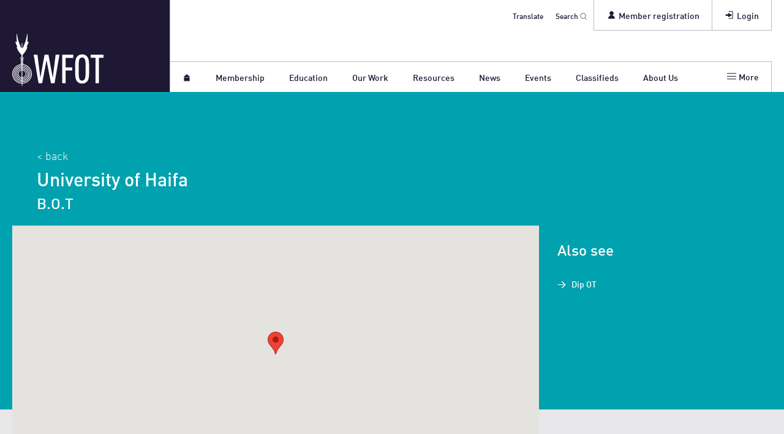

--- FILE ---
content_type: application/javascript; charset=UTF-8
request_url: https://wfot.org/cdn-cgi/challenge-platform/scripts/jsd/main.js
body_size: 9049
content:
window._cf_chl_opt={AKGCx8:'b'};~function(e6,oH,oi,om,oE,og,oq,oC,oJ,e1){e6=I,function(T,o,eK,e5,e,W){for(eK={T:470,o:301,e:460,W:486,R:344,Q:346,B:507,V:331,x:274},e5=I,e=T();!![];)try{if(W=parseInt(e5(eK.T))/1+-parseInt(e5(eK.o))/2*(-parseInt(e5(eK.e))/3)+-parseInt(e5(eK.W))/4+parseInt(e5(eK.R))/5+parseInt(e5(eK.Q))/6+-parseInt(e5(eK.B))/7*(-parseInt(e5(eK.V))/8)+-parseInt(e5(eK.x))/9,W===o)break;else e.push(e.shift())}catch(R){e.push(e.shift())}}(P,711138),oH=this||self,oi=oH[e6(297)],om={},om[e6(368)]='o',om[e6(526)]='s',om[e6(522)]='u',om[e6(285)]='z',om[e6(333)]='n',om[e6(512)]='I',om[e6(363)]='b',oE=om,oH[e6(416)]=function(T,o,W,R,W7,W5,W4,eP,Q,V,x,G,N,L,h,D,M,U,F){if(W7={T:493,o:284,e:341,W:442,R:432,Q:531,B:442,V:432,x:514,G:379,N:492,l:514,L:379,b:492,d:353,h:463,n:270,s:439,k:397,D:493,M:491,a:495,U:439,F:405,O:347,y:340,X:415,H:298,i:437},W5={T:283,o:270,e:439,W:362,R:437,Q:374},W4={T:295,o:489,e:531,W:491,R:350,Q:430,B:465,V:343,x:347},eP=e6,Q={'trGyP':function(s,D){return s<D},'qhpFL':function(s,D){return D===s},'SjxMG':function(s,D){return s+D},'QHadt':function(s,D){return s<D},'WMODk':function(s,D){return D===s},'GOVej':function(s,D){return s(D)},'iGzyQ':eP(W7.T)},o===null||Q[eP(W7.o)](void 0,o))return R;for(V=Q[eP(W7.e)](oY,o),T[eP(W7.W)][eP(W7.R)]&&(V=V[eP(W7.Q)](T[eP(W7.B)][eP(W7.V)](o))),V=T[eP(W7.x)][eP(W7.G)]&&T[eP(W7.N)]?T[eP(W7.l)][eP(W7.L)](new T[(eP(W7.b))](V)):function(s,eT,D){for(eT=eP,s[eT(W5.T)](),D=0;Q[eT(W5.o)](D,s[eT(W5.e)]);Q[eT(W5.W)](s[D],s[Q[eT(W5.R)](D,1)])?s[eT(W5.Q)](D+1,1):D+=1);return s}(V),x='nAsAaAb'.split('A'),x=x[eP(W7.d)][eP(W7.h)](x),G=0;Q[eP(W7.n)](G,V[eP(W7.s)]);G++)if(N=V[G],L=oS(T,o,N),x(L)){if(Q[eP(W7.k)]!==eP(W7.D)){for(D=L[eP(W7.M)](T),M=0;Q[eP(W7.a)](M,D[eP(W7.s)]);M++)if(U=D[M],'f'===U&&(U='N'),O[U]){for(F=0;F<y[D[M]][eP(W7.U)];-1===X[U][eP(W7.F)](H[D[M]][F])&&(i(L[D[M]][F])||E[U][eP(W7.O)]('o.'+K[D[M]][F])),F++);}else S[U]=Y[D[M]][eP(W7.y)](function(z){return'o.'+z})}else h=L==='s'&&!T[eP(W7.X)](o[N]),eP(W7.H)===W+N?B(Q[eP(W7.i)](W,N),L):h||B(W+N,o[N])}else B(W+N,L);return R;function B(s,D,eI,U){if(eI=eP,eI(W4.T)===eI(W4.o)){for(U=[];B!==null;U=U[eI(W4.e)](V[eI(W4.W)](x)),G=N[eI(W4.R)](x));return U}else Object[eI(W4.Q)][eI(W4.B)][eI(W4.V)](R,D)||(R[D]=[]),R[D][eI(W4.x)](s)}},og=e6(300)[e6(517)](';'),oq=og[e6(353)][e6(463)](og),oH[e6(422)]=function(T,o,WI,et,W,R,Q,B,V){for(WI={T:491,o:421,e:439,W:405,R:444,Q:347,B:340},et=e6,W={'wiQjv':function(G,N){return G<N},'wJeSx':function(x,G){return x(G)}},R=Object[et(WI.T)](o),Q=0;W[et(WI.o)](Q,R[et(WI.e)]);Q++)if(B=R[Q],B==='f'&&(B='N'),T[B]){for(V=0;V<o[R[Q]][et(WI.e)];-1===T[B][et(WI.W)](o[R[Q]][V])&&(W[et(WI.R)](oq,o[R[Q]][V])||T[B][et(WI.Q)]('o.'+o[R[Q]][V])),V++);}else T[B]=o[R[Q]][et(WI.B)](function(x){return'o.'+x})},oC=function(R3,R2,R1,R0,Wf,WA,WC,eW,o,e,W,R){return R3={T:356,o:427,e:533,W:456,R:400,Q:408,B:457,V:504,x:304,G:367},R2={T:392,o:338,e:420,W:517,R:443,Q:392,B:424,V:278,x:361,G:339,N:347,l:373,L:366,b:339,d:392,h:348,n:392,s:310,k:375,D:469,M:525,a:411,U:386,F:351,O:428,y:347,X:293,H:392},R1={T:438,o:310,e:439},R0={T:402},Wf={T:298,o:439,e:428,W:430,R:465,Q:343,B:280,V:430,x:465,G:343,N:533,l:479,L:465,b:343,d:324,h:524,n:283,s:439,k:516,D:374,M:373,a:402,U:347,F:513,O:402,y:336,X:292,H:403,i:409,m:506,E:345,K:347,S:509,Y:402,g:393,C:347,J:392,j:510,c:336,v:347,z:443,Z:330,A:415,f:323,P0:503,P1:445,P2:313,P3:360,P4:441,P5:465,P6:466,P7:429,P8:292,P9:352,PP:347,PI:313,PT:272,Pt:523,Po:527,Pe:347,PW:402,PR:527,PQ:310,PB:347,PV:289,Px:334,Pu:462,PG:391,PN:436,Pl:347,PL:335,Pb:273,Pd:325,Ph:387,Pn:395,Ps:418,Pk:287,PD:370,PM:505,Pa:529,PU:278,PF:294,PO:385,Pw:365,Py:464,PX:532,PH:329,Pi:282,Pm:445,PE:455,PK:532,PS:411},WA={T:513},WC={T:319,o:371,e:451,W:428},eW=e6,o={'uItZi':eW(R3.T),'qQMgR':eW(R3.o),'FsjiA':function(Q,B){return Q+B},'hMPOR':function(Q,B){return Q+B},'kmFrp':function(Q,B){return Q(B)},'jSrBf':eW(R3.e),'pRLMs':eW(R3.W),'GGQLK':function(Q,B){return Q>B},'IyYFu':function(Q,B){return Q==B},'pTdQV':function(Q,B){return Q-B},'NyIKU':function(Q,B){return Q===B},'WWLyZ':function(Q,B){return Q(B)},'ZBWYF':function(Q,B){return Q<<B},'yjfHt':function(Q,B){return Q&B},'JaCJI':function(Q,B){return Q(B)},'ZzMdM':function(Q,B){return Q!==B},'iazNz':eW(R3.R),'GkxUO':function(Q,B){return Q<B},'FSsiB':function(Q,B){return B==Q},'wJGUl':function(Q,B){return Q-B},'FphCc':eW(R3.Q),'Gcarm':function(Q,B){return B|Q},'gqKGB':function(Q,B){return B==Q},'jOyYt':function(Q,B){return B|Q},'LViYT':function(Q,B){return Q<<B},'LLSnC':function(Q,B){return B&Q},'YeCdR':function(Q,B){return Q|B},'YEvNz':function(Q,B){return Q<<B},'HiMKa':function(Q,B){return Q&B},'MFZbm':function(Q,B){return Q(B)},'rwVuK':function(Q,B){return Q-B},'lshuX':eW(R3.B),'rVRKP':function(Q,B){return Q!=B},'Calqg':eW(R3.V),'smJEo':function(Q,B){return B==Q},'pikOY':function(Q,B){return Q*B},'jiJUk':function(Q,B){return Q<B},'cgsEE':function(Q,B){return B&Q},'JChWr':function(Q,B){return B&Q},'EtQsM':function(Q,B){return Q(B)},'QBgAS':function(Q,B){return Q*B},'VQtfD':function(Q,B){return Q-B},'foXPP':function(Q,B){return Q==B},'KGOzq':function(Q,B){return B===Q},'XKfHF':function(Q,B){return B==Q}},e=String[eW(R3.x)],W={'h':function(Q){return Q==null?'':W.g(Q,6,function(B,eR){return eR=I,eR(WC.T)===o[eR(WC.o)]?o()!==null:o[eR(WC.e)][eR(WC.W)](B)})},'g':function(Q,B,V,Wc,eQ,x,G,N,L,s,D,M,U,F,O,y,X,j,H,i,E,C,S){if(Wc={T:280},eQ=eW,x={'SjDGS':function(K,S){return K===S},'AHLLL':eQ(Wf.T),'cYZDM':function(K,S,Y){return K(S,Y)},'spswy':function(K,S,eB){return eB=eQ,o[eB(Wc.T)](K,S)},'oFLDy':function(K,S){return K(S)},'UvJXP':function(K,S){return K>=S},'Txnta':function(K,S){return K<S},'kcmVn':function(K,S,eV){return eV=eQ,o[eV(WA.T)](K,S)}},null==Q)return'';for(N={},L={},s='',D=2,M=3,U=2,F=[],O=0,y=0,X=0;X<Q[eQ(Wf.o)];X+=1)if(H=Q[eQ(Wf.e)](X),Object[eQ(Wf.W)][eQ(Wf.R)][eQ(Wf.Q)](N,H)||(N[H]=M++,L[H]=!0),i=o[eQ(Wf.B)](s,H),Object[eQ(Wf.V)][eQ(Wf.x)][eQ(Wf.G)](N,i))s=i;else if(eQ(Wf.N)===o[eQ(Wf.l)]){if(Object[eQ(Wf.W)][eQ(Wf.L)][eQ(Wf.b)](L,s)){if(o[eQ(Wf.d)]===eQ(Wf.h)){for(B[eQ(Wf.n)](),S=0;S<V[eQ(Wf.s)];x[S]===G[o[eQ(Wf.k)](S,1)]?N[eQ(Wf.D)](o[eQ(Wf.B)](S,1),1):S+=1);return V}else{if(o[eQ(Wf.M)](256,s[eQ(Wf.a)](0))){for(G=0;G<U;O<<=1,y==B-1?(y=0,F[eQ(Wf.U)](o[eQ(Wf.F)](V,O)),O=0):y++,G++);for(E=s[eQ(Wf.O)](0),G=0;8>G;O=1.48&E|O<<1,o[eQ(Wf.y)](y,o[eQ(Wf.X)](B,1))?(y=0,F[eQ(Wf.U)](o[eQ(Wf.F)](V,O)),O=0):y++,E>>=1,G++);}else if(o[eQ(Wf.H)](eQ(Wf.i),eQ(Wf.m)))W[eQ(Wf.E)]=R,Q();else{for(E=1,G=0;G<U;O=O<<1|E,y==B-1?(y=0,F[eQ(Wf.K)](o[eQ(Wf.S)](V,O)),O=0):y++,E=0,G++);for(E=s[eQ(Wf.Y)](0),G=0;o[eQ(Wf.M)](16,G);O=o[eQ(Wf.g)](O,1)|1&E,y==B-1?(y=0,F[eQ(Wf.C)](V(O)),O=0):y++,E>>=1,G++);}D--,0==D&&(D=Math[eQ(Wf.J)](2,U),U++),delete L[s]}}else for(E=N[s],G=0;G<U;O=O<<1.64|o[eQ(Wf.j)](E,1),o[eQ(Wf.c)](y,B-1)?(y=0,F[eQ(Wf.v)](o[eQ(Wf.z)](V,O)),O=0):y++,E>>=1,G++);s=(D--,D==0&&(D=Math[eQ(Wf.J)](2,U),U++),N[i]=M++,String(H))}else C=x[eQ(Wf.Z)]('s',s)&&!D[eQ(Wf.A)](s[X]),x[eQ(Wf.f)]===D+M?O(U+F,O):C||x[eQ(Wf.P0)](y,x[eQ(Wf.P1)](X,H),i[H]);if(o[eQ(Wf.P2)]('',s)){if(o[eQ(Wf.P3)]!==eQ(Wf.P4)){if(Object[eQ(Wf.V)][eQ(Wf.P5)][eQ(Wf.b)](L,s)){if(256>s[eQ(Wf.Y)](0)){for(G=0;o[eQ(Wf.P6)](G,U);O<<=1,o[eQ(Wf.P7)](y,o[eQ(Wf.P8)](B,1))?(y=0,F[eQ(Wf.U)](V(O)),O=0):y++,G++);for(E=s[eQ(Wf.a)](0),G=0;8>G;O=O<<1|E&1.75,o[eQ(Wf.P7)](y,o[eQ(Wf.P9)](B,1))?(y=0,F[eQ(Wf.PP)](V(O)),O=0):y++,E>>=1,G++);}else if(o[eQ(Wf.PI)](o[eQ(Wf.PT)],eQ(Wf.Pt))){for(E=1,G=0;G<U;O=o[eQ(Wf.Po)](o[eQ(Wf.g)](O,1),E),y==o[eQ(Wf.P8)](B,1)?(y=0,F[eQ(Wf.Pe)](V(O)),O=0):y++,E=0,G++);for(E=s[eQ(Wf.PW)](0),G=0;16>G;O=o[eQ(Wf.PR)](O<<1.8,E&1.94),o[eQ(Wf.PQ)](y,o[eQ(Wf.P9)](B,1))?(y=0,F[eQ(Wf.PB)](V(O)),O=0):y++,E>>=1,G++);}else x[eQ(Wf.PV)](o,eQ(Wf.Px));D--,0==D&&(D=Math[eQ(Wf.J)](2,U),U++),delete L[s]}else for(E=N[s],G=0;G<U;O=o[eQ(Wf.Pu)](o[eQ(Wf.PG)](O,1),o[eQ(Wf.PN)](E,1)),y==o[eQ(Wf.P9)](B,1)?(y=0,F[eQ(Wf.Pl)](V(O)),O=0):y++,E>>=1,G++);D--,0==D&&U++}else j={},j[eQ(Wf.PL)]=eQ(Wf.Pb),j[eQ(Wf.Pd)]=W.r,j[eQ(Wf.Ph)]=eQ(Wf.Pn),U[eQ(Wf.Ps)][eQ(Wf.Pk)](j,'*')}for(E=2,G=0;G<U;O=o[eQ(Wf.PD)](o[eQ(Wf.PM)](O,1),o[eQ(Wf.Pa)](E,1)),y==B-1?(y=0,F[eQ(Wf.PP)](o[eQ(Wf.PU)](V,O)),O=0):y++,E>>=1,G++);for(;;)if(O<<=1,y==o[eQ(Wf.PF)](B,1)){if(eQ(Wf.PO)===o[eQ(Wf.Pw)])x[eQ(Wf.Py)](Q[eQ(Wf.PX)],200)&&x[eQ(Wf.PH)](B[eQ(Wf.PX)],300)?N(eQ(Wf.Pn)):x[eQ(Wf.Pi)](V,x[eQ(Wf.Pm)](eQ(Wf.PE),L[eQ(Wf.PK)]));else{F[eQ(Wf.U)](V(O));break}}else y++;return F[eQ(Wf.PS)]('')},'j':function(Q,ex){if(ex=eW,ex(R1.T)===ex(R1.T))return Q==null?'':o[ex(R1.o)]('',Q)?null:W.i(Q[ex(R1.e)],32768,function(B,eu){return eu=ex,Q[eu(R0.T)](B)});else o()},'i':function(Q,B,V,eG,x,G,N,L,s,D,M,U,F,O,y,X,K,H,i,E){for(eG=eW,x=[],G=4,N=4,L=3,s=[],U=V(0),F=B,O=1,D=0;3>D;x[D]=D,D+=1);for(y=0,X=Math[eG(R2.T)](2,2),M=1;o[eG(R2.o)](M,X);)for(H=o[eG(R2.e)][eG(R2.W)]('|'),i=0;!![];){switch(H[i++]){case'0':E=F&U;continue;case'1':F==0&&(F=B,U=o[eG(R2.R)](V,O++));continue;case'2':M<<=1;continue;case'3':y|=(0<E?1:0)*M;continue;case'4':F>>=1;continue}break}switch(y){case 0:for(y=0,X=Math[eG(R2.T)](2,8),M=1;o[eG(R2.o)](M,X);E=F&U,F>>=1,F==0&&(F=B,U=V(O++)),y|=M*(0<E?1:0),M<<=1);K=e(y);break;case 1:for(y=0,X=Math[eG(R2.Q)](2,16),M=1;M!=X;E=U&F,F>>=1,o[eG(R2.B)](0,F)&&(F=B,U=o[eG(R2.V)](V,O++)),y|=o[eG(R2.x)](o[eG(R2.G)](0,E)?1:0,M),M<<=1);K=e(y);break;case 2:return''}for(D=x[3]=K,s[eG(R2.N)](K);;){if(o[eG(R2.l)](O,Q))return'';for(y=0,X=Math[eG(R2.Q)](2,L),M=1;X!=M;E=o[eG(R2.L)](U,F),F>>=1,F==0&&(F=B,U=o[eG(R2.R)](V,O++)),y|=(o[eG(R2.b)](0,E)?1:0)*M,M<<=1);switch(K=y){case 0:for(y=0,X=Math[eG(R2.d)](2,8),M=1;M!=X;E=o[eG(R2.h)](U,F),F>>=1,F==0&&(F=B,U=V(O++)),y|=(0<E?1:0)*M,M<<=1);x[N++]=e(y),K=N-1,G--;break;case 1:for(y=0,X=Math[eG(R2.n)](2,16),M=1;X!=M;E=F&U,F>>=1,o[eG(R2.s)](0,F)&&(F=B,U=o[eG(R2.k)](V,O++)),y|=o[eG(R2.D)](0<E?1:0,M),M<<=1);x[N++]=e(y),K=o[eG(R2.M)](N,1),G--;break;case 2:return s[eG(R2.a)]('')}if(o[eG(R2.U)](0,G)&&(G=Math[eG(R2.Q)](2,L),L++),x[K])K=x[K];else if(o[eG(R2.F)](K,N))K=D+D[eG(R2.O)](0);else return null;s[eG(R2.y)](K),x[N++]=D+K[eG(R2.O)](0),G--,D=K,o[eG(R2.X)](0,G)&&(G=Math[eG(R2.H)](2,L),L++)}}},R={},R[eW(R3.G)]=W.h,R}(),oJ=null,e1=e0(),e3();function ov(Re,Ro,Rt,eb,T,o,e,W,R){for(Re={T:275,o:401,e:517,W:337,R:431},Ro={T:406},Rt={T:276},eb=e6,T={'eWlTJ':eb(Re.T),'hxvRi':function(Q,B){return Q(B)},'NeFzr':function(Q){return Q()},'vrYSN':function(Q,B){return B===Q}},o=T[eb(Re.o)][eb(Re.e)]('|'),e=0;!![];){switch(o[e++]){case'0':oJ&&T[eb(Re.W)](clearTimeout,oJ);continue;case'1':oJ=setTimeout(function(ed){ed=eb,W[ed(Rt.T)](or)},R*1e3);continue;case'2':W={'AeHLT':function(Q,eh){return eh=eb,T[eh(Ro.T)](Q)}};continue;case'3':if(T[eb(Re.R)](R,null))return;continue;case'4':R=oj();continue}break}}function e2(Q,B,RD,eO,V,x,G,N,l,L,b,d,h,n){if(RD={T:332,o:357,e:399,W:389,R:498,Q:497,B:461,V:320,x:467,G:312,N:357,l:399,L:480,b:308,d:398,h:497,n:372,s:376,k:472,D:334,M:358,a:500,U:480,F:508,O:480,y:477,X:480,H:453,i:519,m:302,E:342,K:355,S:335,Y:277,g:328,C:367},eO=e6,V={},V[eO(RD.T)]=function(s,k){return s+k},V[eO(RD.o)]=function(s,k){return s+k},V[eO(RD.e)]=function(s,k){return s+k},V[eO(RD.W)]=eO(RD.R),V[eO(RD.Q)]=eO(RD.B),x=V,!oz(0))return![];N=(G={},G[eO(RD.V)]=Q,G[eO(RD.x)]=B,G);try{l=oH[eO(RD.G)],L=x[eO(RD.T)](x[eO(RD.N)](x[eO(RD.l)](x[eO(RD.W)],oH[eO(RD.L)][eO(RD.b)]),eO(RD.d)),l.r)+x[eO(RD.h)],b=new oH[(eO(RD.n))](),b[eO(RD.s)](eO(RD.k),L),b[eO(RD.D)]=2500,b[eO(RD.M)]=function(){},d={},d[eO(RD.a)]=oH[eO(RD.U)][eO(RD.a)],d[eO(RD.F)]=oH[eO(RD.O)][eO(RD.F)],d[eO(RD.y)]=oH[eO(RD.X)][eO(RD.y)],d[eO(RD.H)]=oH[eO(RD.U)][eO(RD.i)],d[eO(RD.m)]=e1,h=d,n={},n[eO(RD.E)]=N,n[eO(RD.K)]=h,n[eO(RD.S)]=eO(RD.Y),b[eO(RD.g)](oC[eO(RD.C)](n))}catch(s){}}function oz(T,RW,en){return RW={T:299},en=e6,Math[en(RW.T)]()<T}function oj(R8,eL,o,e,W,R,Q,B){for(R8={T:458,o:475,e:404,W:333,R:517,Q:312,B:404},eL=e6,o={},o[eL(R8.T)]=eL(R8.o),o[eL(R8.e)]=eL(R8.W),e=o,W=e[eL(R8.T)][eL(R8.R)]('|'),R=0;!![];){switch(W[R++]){case'0':Q=B.i;continue;case'1':return Q;case'2':B=oH[eL(R8.Q)];continue;case'3':if(typeof Q!==e[eL(R8.B)]||Q<30)return null;continue;case'4':if(!B)return null;continue}break}}function e3(RK,RE,Ri,RH,ew,T,o,e,W,R){if(RK={T:448,o:476,e:312,W:485,R:447,Q:530,B:359,V:359,x:369,G:345,N:345},RE={T:485,o:447,e:476,W:345},Ri={T:496},RH={T:485,o:452,e:286,W:317,R:484,Q:316,B:439,V:405,x:377,G:347,N:340},ew=e6,T={'suZnS':function(Q,B){return B!==Q},'kQzbE':ew(RK.T),'mUifj':function(Q,B){return Q===B},'BeAyQ':function(Q){return Q()},'RFDwJ':ew(RK.o)},o=oH[ew(RK.e)],!o)return;if(!oA())return;(e=![],W=function(RF,eX,Q){if(RF={T:407},eX=ew,Q={'lSGsm':function(B,V,ey){return ey=I,T[ey(RF.T)](B,V)},'nOsmz':function(B,V){return B<V},'AORDT':function(B,V){return B(V)}},!e){if(e=!![],!T[eX(Ri.T)](oA))return;or(function(B,RX,eH,x,G,N,l){if(RX={T:317},eH=eX,T[eH(RH.T)](eH(RH.o),T[eH(RH.e)]))e4(o,B);else if(x={},x[eH(RH.W)]=function(L,b){return L+b},G=x,N=U[F],Q[eH(RH.R)]('f',N)&&(N='N'),O[N]){for(l=0;Q[eH(RH.Q)](l,y[X[H]][eH(RH.B)]);-1===i[N][eH(RH.V)](m[E[K]][l])&&(Q[eH(RH.x)](S,Y[g[C]][l])||J[N][eH(RH.G)]('o.'+j[c[v]][l])),l++);}else z[N]=Z[A[N]][eH(RH.N)](function(P3,ei){return ei=eH,G[ei(RX.T)]('o.',P3)})})}},T[ew(RK.W)](oi[ew(RK.R)],T[ew(RK.Q)]))?W():oH[ew(RK.B)]?oi[ew(RK.V)](ew(RK.x),W):(R=oi[ew(RK.G)]||function(){},oi[ew(RK.N)]=function(em){em=ew,R(),T[em(RE.T)](oi[em(RE.o)],em(RE.e))&&(oi[em(RE.W)]=R,W())})}function oZ(RR,es,T){return RR={T:312,o:450},es=e6,T=oH[es(RR.T)],Math[es(RR.o)](+atob(T.t))}function op(Wo,eo,W,R,Q,B,V,x,G,Wt,N){W=(Wo={T:427,o:502,e:478,W:419,R:419,Q:446,B:517,V:471,x:396,G:279,N:296,l:271,L:483,b:327,d:499,h:449,n:528,s:380,k:520,D:473},eo=e6,{'dIsCI':eo(Wo.T),'zweMi':eo(Wo.o),'iSjRb':function(l,L,b,d,h){return l(L,b,d,h)},'OBZLF':eo(Wo.e)});try{if(eo(Wo.W)===eo(Wo.R)){for(R=eo(Wo.Q)[eo(Wo.B)]('|'),Q=0;!![];){switch(R[Q++]){case'0':oi[eo(Wo.V)][eo(Wo.x)](V);continue;case'1':B={};continue;case'2':V[eo(Wo.G)]=eo(Wo.N);continue;case'3':B=pRIb1(G,G,'',B);continue;case'4':V=oi[eo(Wo.l)](W[eo(Wo.L)]);continue;case'5':return x={},x.r=B,x.e=null,x;case'6':V[eo(Wo.b)]='-1';continue;case'7':B=W[eo(Wo.d)](pRIb1,G,V[eo(Wo.h)],'d.',B);continue;case'8':B=W[eo(Wo.d)](pRIb1,G,G[eo(Wo.n)]||G[W[eo(Wo.s)]],'n.',B);continue;case'9':G=V[eo(Wo.k)];continue;case'10':oi[eo(Wo.V)][eo(Wo.D)](V);continue}break}}else return Wt={T:468,o:428},null==W?'':R.g(Q,6,function(L,ee){return ee=eo,W[ee(Wt.T)][ee(Wt.o)](L)})}catch(L){return N={},N.r={},N.e=L,N}}function P(Rp){return Rp='NeFzr,mUifj,qngYD,jTbgh,greYm,join,randomUUID,onerror,QqEiF,isNaN,pRIb1,jLwNB,parent,MwyFh,Calqg,wiQjv,rxvNi8,3|0|2|4|1,smJEo,KADIW,function,6aUgtJsclZhRTOS2MGX$FBrNEIALPueKq+m7i-V850kzofdnpDv3C1xwH4j9WQyYb,charAt,FSsiB,prototype,vrYSN,getOwnPropertyNames,GewMf,GZvyX,fbKLQ,LLSnC,SjxMG,jDMcn,length,href,NOKnp,Object,JaCJI,wJeSx,spswy,4|2|6|10|9|1|3|8|7|0|5,readyState,WmKOm,contentDocument,floor,qQMgR,pcEwS,pkLOA2,DmZID,http-code:,EaCbq,MouYZ,hihyu,error on cf_chl_props,3NpxexI,/invisible/jsd,jOyYt,bind,UvJXP,hasOwnProperty,GkxUO,TYlZ6,dIsCI,QBgAS,465185ndrQaE,body,POST,appendChild,jQRpd,2|4|0|3|1,loading,LRmiB4,navigator,jSrBf,_cf_chl_opt,Function,location,zweMi,lSGsm,suZnS,4856624piWyRr,catch,detail,ldOsM,now,keys,Set,pWCKS,ZnIWM,QHadt,BeAyQ,nLPjC,/cdn-cgi/challenge-platform/h/,iSjRb,CnwA5,YJuKl,iframe,cYZDM,0|4|1|3|2,YEvNz,FXAvd,83020jUGiiL,SSTpq3,WWLyZ,yjfHt,aTBET,bigint,kmFrp,Array,nYbOk,FsjiA,split,stringify,aUjz8,contentWindow,AhTQT,undefined,jSZgz,mzyPD,VQtfD,string,Gcarm,clientInformation,HiMKa,RFDwJ,concat,status,iHzHs,trGyP,createElement,FphCc,cloudflare-invisible,11898198vKKibq,2|4|3|0|1,AeHLT,jsd,MFZbm,style,hMPOR,rqOxb,kcmVn,sort,WMODk,symbol,kQzbE,postMessage,XWrfq,oFLDy,WqEkO,/jsd/oneshot/d251aa49a8a3/0.31293456041709383:1770128730:cTaoGqLs6aW6xGe8x8OJ-joeD-PI4dxzdfxW40-Zac8/,pTdQV,XKfHF,rwVuK,IaLBS,display: none,document,d.cookie,random,_cf_chl_opt;JJgc4;PJAn2;kJOnV9;IWJi4;OHeaY1;DqMg0;FKmRv9;LpvFx1;cAdz2;PqBHf2;nFZCC5;ddwW5;pRIb1;rxvNi8;RrrrA2;erHi9,321304vnjnDg,JBxy9,wRJVJ,fromCharCode,SPIiY,CygIi,[native code],AKGCx8,DrjOH,gqKGB,tniUO,__CF$cv$params,ZzMdM,error,isArray,nOsmz,mYTGR,toString,KNEVm,AdeF3,log,xhr-error,AHLLL,pRLMs,sid,jzRzB,tabIndex,send,Txnta,SjDGS,552EnmisF,EFluz,number,timeout,source,IyYFu,hxvRi,rVRKP,jiJUk,map,GOVej,errorInfoObject,call,4129805qcVVrF,onreadystatechange,5863068rufptU,push,JChWr,nDDJo,getPrototypeOf,KGOzq,wJGUl,includes,api,chctx,TcUBo,hZadR,ontimeout,addEventListener,iazNz,pikOY,qhpFL,boolean,EEtFt,lshuX,cgsEE,fwVHmr,object,DOMContentLoaded,YeCdR,uItZi,XMLHttpRequest,GGQLK,splice,EtQsM,open,AORDT,KhrCD,from,OBZLF,usJaC,onload,bCvCE,zFCEC,cwNYy,foXPP,event,OrfJF,kYIqc,vexqK,LViYT,pow,ZBWYF,WkIfA,success,removeChild,iGzyQ,/b/ov1/0.31293456041709383:1770128730:cTaoGqLs6aW6xGe8x8OJ-joeD-PI4dxzdfxW40-Zac8/,SobRM,ffbDL,eWlTJ,charCodeAt,NyIKU,xFDVX,indexOf'.split(','),P=function(){return Rp},P()}function oY(T,eZ,e9,o){for(eZ={T:531,o:491,e:350},e9=e6,o=[];T!==null;o=o[e9(eZ.T)](Object[e9(eZ.o)](T)),T=Object[e9(eZ.e)](T));return o}function or(T,R7,R6,eN,o,e){R7={T:426,o:459,e:349,W:381,R:383},R6={T:414},eN=e6,o={'QqEiF':eN(R7.T),'nDDJo':function(W){return W()},'usJaC':function(W,R,Q){return W(R,Q)},'bCvCE':eN(R7.o)},e=o[eN(R7.e)](op),of(e.r,function(W,el){el=eN,typeof T===o[el(R6.T)]&&T(W),ov()}),e.e&&o[eN(R7.W)](e2,o[eN(R7.R)],e.e)}function oA(RV,ek,T,o,e,W,R,Q){for(RV={T:423,o:517,e:378,W:450,R:490,Q:311},ek=e6,T={'KhrCD':function(B){return B()},'tniUO':function(B,V){return B>V}},o=ek(RV.T)[ek(RV.o)]('|'),e=0;!![];){switch(o[e++]){case'0':W=T[ek(RV.e)](oZ);continue;case'1':return!![];case'2':R=Math[ek(RV.W)](Date[ek(RV.R)]()/1e3);continue;case'3':Q=3600;continue;case'4':if(T[ek(RV.Q)](R-W,Q))return![];continue}break}}function oS(T,o,e,ez,e8,W,R,N,Q){W=(ez={T:521,o:426,e:433,W:368,R:433,Q:281,B:281,V:290,x:487,G:306,N:303,l:435,L:347,b:402,d:288,h:434,n:388,s:494,k:347,D:514,M:315,a:514,U:290,F:309},e8=e6,{'wRJVJ':function(B){return B()},'fbKLQ':function(B,V){return B<V},'XWrfq':function(B,V){return B>V},'GZvyX':function(B,V){return B|V},'OrfJF':function(B,V){return B<<V},'ZnIWM':function(B,V){return B&V},'GewMf':function(B,V){return B===V},'WqEkO':function(B,V){return V==B},'CygIi':e8(ez.T),'DrjOH':e8(ez.o)});try{R=o[e]}catch(B){return'i'}if(R==null)return W[e8(ez.e)](void 0,R)?'u':'x';if(e8(ez.W)==typeof R){if(W[e8(ez.R)](e8(ez.Q),e8(ez.B)))try{if(W[e8(ez.V)](e8(ez.o),typeof R[e8(ez.x)])){if(W[e8(ez.G)]!==W[e8(ez.G)]){if(Q=!![],!W[e8(ez.N)](B))return;V(function(h){N(l,h)})}else return R[e8(ez.x)](function(){}),'p'}}catch(x){}else{for(H=0;W[e8(ez.l)](i,m);K<<=1,S==Y-1?(g=0,C[e8(ez.L)](J(j)),e=0):R++,E++);for(N=z[e8(ez.b)](0),Z=0;W[e8(ez.d)](8,A);P0=W[e8(ez.h)](W[e8(ez.n)](P1,1),W[e8(ez.s)](N,1)),P2==P3-1?(P4=0,P5[e8(ez.k)](P6(P7)),P8=0):P9++,N>>=1,f++);}}return T[e8(ez.D)][e8(ez.M)](R)?'a':R===T[e8(ez.a)]?'D':R===!0?'T':!1===R?'F':(Q=typeof R,W[e8(ez.U)](W[e8(ez.F)],Q)?oK(T,R)?'N':'f':oE[Q]||'?')}function e0(Rd,eF){return Rd={T:412,o:412},eF=e6,crypto&&crypto[eF(Rd.T)]?crypto[eF(Rd.o)]():''}function of(T,o,Rb,RL,Rl,RN,eD,e,W,R,Q){if(Rb={T:395,o:312,e:321,W:480,R:372,Q:376,B:472,V:454,x:498,G:480,N:308,l:291,L:354,b:474,d:474,h:334,n:358,s:402,k:382,D:413,M:482,a:440,U:440,F:328,O:367,y:518},RL={T:322},Rl={T:532,o:511,e:532,W:515,R:410,Q:455,B:532},RN={T:334},eD=e6,e={'aTBET':function(B,V){return B<V},'nYbOk':eD(Rb.T),'greYm':function(B,V){return B(V)},'DmZID':function(B,V){return B+V}},W=oH[eD(Rb.o)],console[eD(Rb.e)](oH[eD(Rb.W)]),R=new oH[(eD(Rb.R))](),R[eD(Rb.Q)](eD(Rb.B),e[eD(Rb.V)](eD(Rb.x)+oH[eD(Rb.G)][eD(Rb.N)],eD(Rb.l))+W.r),W[eD(Rb.L)]){if(eD(Rb.b)===eD(Rb.d))R[eD(Rb.h)]=5e3,R[eD(Rb.n)]=function(eM){eM=eD,o(eM(RN.T))};else return e[eD(Rb.s)](W)}R[eD(Rb.k)]=function(ea){ea=eD,R[ea(Rl.T)]>=200&&e[ea(Rl.o)](R[ea(Rl.e)],300)?o(e[ea(Rl.W)]):e[ea(Rl.R)](o,ea(Rl.Q)+R[ea(Rl.B)])},R[eD(Rb.D)]=function(eU){eU=eD,o(eU(RL.T))},Q={'t':oZ(),'lhr':oi[eD(Rb.M)]&&oi[eD(Rb.M)][eD(Rb.a)]?oi[eD(Rb.M)][eD(Rb.U)]:'','api':W[eD(Rb.L)]?!![]:![],'c':oc(),'payload':T},R[eD(Rb.F)](oC[eD(Rb.O)](JSON[eD(Rb.y)](Q)))}function oK(o,e,eS,e7,W,R){return eS={T:364,o:307,e:481,W:481,R:430,Q:318,B:343,V:405,x:364},e7=e6,W={},W[e7(eS.T)]=e7(eS.o),R=W,e instanceof o[e7(eS.e)]&&0<o[e7(eS.W)][e7(eS.R)][e7(eS.Q)][e7(eS.B)](e)[e7(eS.V)](R[e7(eS.x)])}function oc(){return oj()!==null}function e4(W,R,Rq,eE,Q,B,V,x){if(Rq={T:417,o:394,e:426,W:305,R:384,Q:425,B:326,V:395,x:501,G:273,N:390,l:314,L:354,b:394,d:487,h:425,n:335,s:501,k:325,D:387,M:395,a:418,U:287,F:387,O:488,y:287},eE=e6,Q={},Q[eE(Rq.T)]=function(G,N){return N==G},Q[eE(Rq.o)]=eE(Rq.e),Q[eE(Rq.W)]=eE(Rq.R),Q[eE(Rq.Q)]=function(G,N){return N===G},Q[eE(Rq.B)]=eE(Rq.V),Q[eE(Rq.x)]=eE(Rq.G),Q[eE(Rq.N)]=eE(Rq.l),B=Q,!W[eE(Rq.L)]){if(B[eE(Rq.W)]!==eE(Rq.R)){if(B[eE(Rq.T)](B[eE(Rq.b)],typeof x[eE(Rq.d)]))return R[eE(Rq.d)](function(){}),'p'}else return}B[eE(Rq.h)](R,B[eE(Rq.B)])?(V={},V[eE(Rq.n)]=B[eE(Rq.s)],V[eE(Rq.k)]=W.r,V[eE(Rq.D)]=eE(Rq.M),oH[eE(Rq.a)][eE(Rq.U)](V,'*')):(x={},x[eE(Rq.n)]=B[eE(Rq.s)],x[eE(Rq.k)]=W.r,x[eE(Rq.F)]=B[eE(Rq.N)],x[eE(Rq.O)]=R,oH[eE(Rq.a)][eE(Rq.y)](x,'*'))}function I(T,t,o,e){return T=T-270,o=P(),e=o[T],e}}()

--- FILE ---
content_type: application/javascript
request_url: https://ph.wfot.org/array/phc_5ZJdA8296jwRFou3zHVCa5BF0imgIphUccb2VgjVLgd/config.js
body_size: -217
content:
(function() {
  window._POSTHOG_REMOTE_CONFIG = window._POSTHOG_REMOTE_CONFIG || {};
  window._POSTHOG_REMOTE_CONFIG['phc_5ZJdA8296jwRFou3zHVCa5BF0imgIphUccb2VgjVLgd'] = {
    config: {"token": "phc_5ZJdA8296jwRFou3zHVCa5BF0imgIphUccb2VgjVLgd", "supportedCompression": ["gzip", "gzip-js"], "hasFeatureFlags": false, "captureDeadClicks": false, "capturePerformance": {"network_timing": false, "web_vitals": true, "web_vitals_allowed_metrics": null}, "autocapture_opt_out": false, "autocaptureExceptions": true, "analytics": {"endpoint": "/i/v0/e/"}, "elementsChainAsString": true, "errorTracking": {"autocaptureExceptions": true, "suppressionRules": [], "autoCaptureControls": {}}, "logs": {"captureConsoleLogs": false}, "sessionRecording": false, "heatmaps": true, "conversations": false, "surveys": false, "productTours": false, "defaultIdentifiedOnly": true},
    siteApps: []
  }
})();